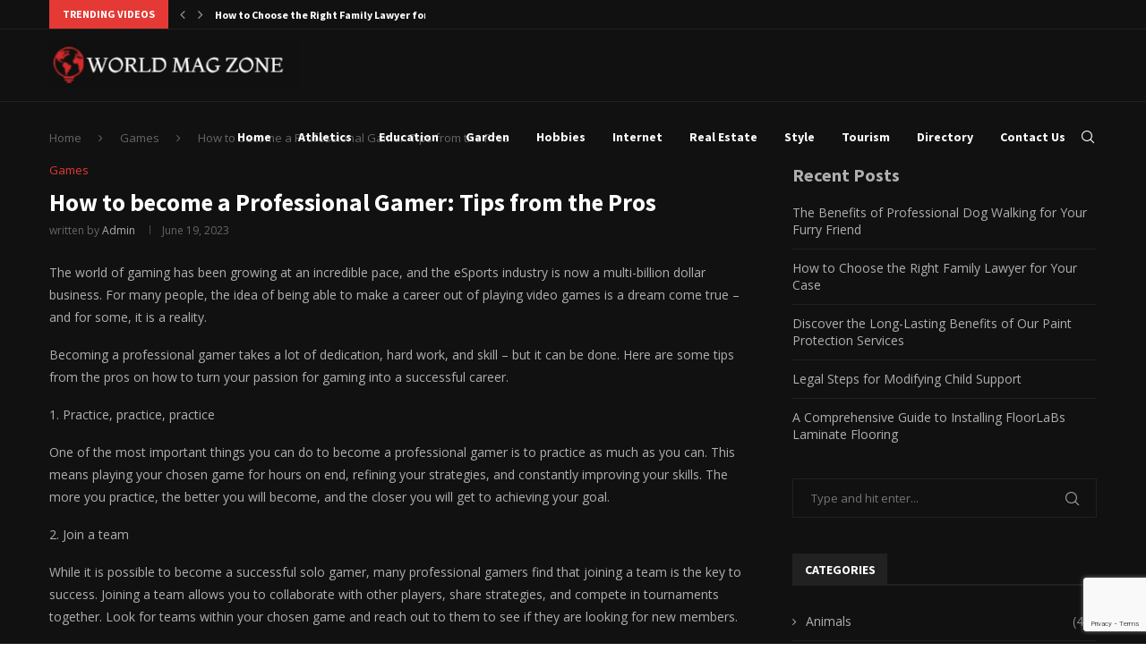

--- FILE ---
content_type: text/html; charset=utf-8
request_url: https://www.google.com/recaptcha/api2/anchor?ar=1&k=6LdxoLwmAAAAAJZBG6Vr_UwJTEFM4eazcqHFx3Dc&co=aHR0cHM6Ly93b3JsZG1hZ3pvbmUuY29tOjQ0Mw..&hl=en&v=N67nZn4AqZkNcbeMu4prBgzg&size=invisible&anchor-ms=20000&execute-ms=30000&cb=glt3rxlrz2iy
body_size: 48747
content:
<!DOCTYPE HTML><html dir="ltr" lang="en"><head><meta http-equiv="Content-Type" content="text/html; charset=UTF-8">
<meta http-equiv="X-UA-Compatible" content="IE=edge">
<title>reCAPTCHA</title>
<style type="text/css">
/* cyrillic-ext */
@font-face {
  font-family: 'Roboto';
  font-style: normal;
  font-weight: 400;
  font-stretch: 100%;
  src: url(//fonts.gstatic.com/s/roboto/v48/KFO7CnqEu92Fr1ME7kSn66aGLdTylUAMa3GUBHMdazTgWw.woff2) format('woff2');
  unicode-range: U+0460-052F, U+1C80-1C8A, U+20B4, U+2DE0-2DFF, U+A640-A69F, U+FE2E-FE2F;
}
/* cyrillic */
@font-face {
  font-family: 'Roboto';
  font-style: normal;
  font-weight: 400;
  font-stretch: 100%;
  src: url(//fonts.gstatic.com/s/roboto/v48/KFO7CnqEu92Fr1ME7kSn66aGLdTylUAMa3iUBHMdazTgWw.woff2) format('woff2');
  unicode-range: U+0301, U+0400-045F, U+0490-0491, U+04B0-04B1, U+2116;
}
/* greek-ext */
@font-face {
  font-family: 'Roboto';
  font-style: normal;
  font-weight: 400;
  font-stretch: 100%;
  src: url(//fonts.gstatic.com/s/roboto/v48/KFO7CnqEu92Fr1ME7kSn66aGLdTylUAMa3CUBHMdazTgWw.woff2) format('woff2');
  unicode-range: U+1F00-1FFF;
}
/* greek */
@font-face {
  font-family: 'Roboto';
  font-style: normal;
  font-weight: 400;
  font-stretch: 100%;
  src: url(//fonts.gstatic.com/s/roboto/v48/KFO7CnqEu92Fr1ME7kSn66aGLdTylUAMa3-UBHMdazTgWw.woff2) format('woff2');
  unicode-range: U+0370-0377, U+037A-037F, U+0384-038A, U+038C, U+038E-03A1, U+03A3-03FF;
}
/* math */
@font-face {
  font-family: 'Roboto';
  font-style: normal;
  font-weight: 400;
  font-stretch: 100%;
  src: url(//fonts.gstatic.com/s/roboto/v48/KFO7CnqEu92Fr1ME7kSn66aGLdTylUAMawCUBHMdazTgWw.woff2) format('woff2');
  unicode-range: U+0302-0303, U+0305, U+0307-0308, U+0310, U+0312, U+0315, U+031A, U+0326-0327, U+032C, U+032F-0330, U+0332-0333, U+0338, U+033A, U+0346, U+034D, U+0391-03A1, U+03A3-03A9, U+03B1-03C9, U+03D1, U+03D5-03D6, U+03F0-03F1, U+03F4-03F5, U+2016-2017, U+2034-2038, U+203C, U+2040, U+2043, U+2047, U+2050, U+2057, U+205F, U+2070-2071, U+2074-208E, U+2090-209C, U+20D0-20DC, U+20E1, U+20E5-20EF, U+2100-2112, U+2114-2115, U+2117-2121, U+2123-214F, U+2190, U+2192, U+2194-21AE, U+21B0-21E5, U+21F1-21F2, U+21F4-2211, U+2213-2214, U+2216-22FF, U+2308-230B, U+2310, U+2319, U+231C-2321, U+2336-237A, U+237C, U+2395, U+239B-23B7, U+23D0, U+23DC-23E1, U+2474-2475, U+25AF, U+25B3, U+25B7, U+25BD, U+25C1, U+25CA, U+25CC, U+25FB, U+266D-266F, U+27C0-27FF, U+2900-2AFF, U+2B0E-2B11, U+2B30-2B4C, U+2BFE, U+3030, U+FF5B, U+FF5D, U+1D400-1D7FF, U+1EE00-1EEFF;
}
/* symbols */
@font-face {
  font-family: 'Roboto';
  font-style: normal;
  font-weight: 400;
  font-stretch: 100%;
  src: url(//fonts.gstatic.com/s/roboto/v48/KFO7CnqEu92Fr1ME7kSn66aGLdTylUAMaxKUBHMdazTgWw.woff2) format('woff2');
  unicode-range: U+0001-000C, U+000E-001F, U+007F-009F, U+20DD-20E0, U+20E2-20E4, U+2150-218F, U+2190, U+2192, U+2194-2199, U+21AF, U+21E6-21F0, U+21F3, U+2218-2219, U+2299, U+22C4-22C6, U+2300-243F, U+2440-244A, U+2460-24FF, U+25A0-27BF, U+2800-28FF, U+2921-2922, U+2981, U+29BF, U+29EB, U+2B00-2BFF, U+4DC0-4DFF, U+FFF9-FFFB, U+10140-1018E, U+10190-1019C, U+101A0, U+101D0-101FD, U+102E0-102FB, U+10E60-10E7E, U+1D2C0-1D2D3, U+1D2E0-1D37F, U+1F000-1F0FF, U+1F100-1F1AD, U+1F1E6-1F1FF, U+1F30D-1F30F, U+1F315, U+1F31C, U+1F31E, U+1F320-1F32C, U+1F336, U+1F378, U+1F37D, U+1F382, U+1F393-1F39F, U+1F3A7-1F3A8, U+1F3AC-1F3AF, U+1F3C2, U+1F3C4-1F3C6, U+1F3CA-1F3CE, U+1F3D4-1F3E0, U+1F3ED, U+1F3F1-1F3F3, U+1F3F5-1F3F7, U+1F408, U+1F415, U+1F41F, U+1F426, U+1F43F, U+1F441-1F442, U+1F444, U+1F446-1F449, U+1F44C-1F44E, U+1F453, U+1F46A, U+1F47D, U+1F4A3, U+1F4B0, U+1F4B3, U+1F4B9, U+1F4BB, U+1F4BF, U+1F4C8-1F4CB, U+1F4D6, U+1F4DA, U+1F4DF, U+1F4E3-1F4E6, U+1F4EA-1F4ED, U+1F4F7, U+1F4F9-1F4FB, U+1F4FD-1F4FE, U+1F503, U+1F507-1F50B, U+1F50D, U+1F512-1F513, U+1F53E-1F54A, U+1F54F-1F5FA, U+1F610, U+1F650-1F67F, U+1F687, U+1F68D, U+1F691, U+1F694, U+1F698, U+1F6AD, U+1F6B2, U+1F6B9-1F6BA, U+1F6BC, U+1F6C6-1F6CF, U+1F6D3-1F6D7, U+1F6E0-1F6EA, U+1F6F0-1F6F3, U+1F6F7-1F6FC, U+1F700-1F7FF, U+1F800-1F80B, U+1F810-1F847, U+1F850-1F859, U+1F860-1F887, U+1F890-1F8AD, U+1F8B0-1F8BB, U+1F8C0-1F8C1, U+1F900-1F90B, U+1F93B, U+1F946, U+1F984, U+1F996, U+1F9E9, U+1FA00-1FA6F, U+1FA70-1FA7C, U+1FA80-1FA89, U+1FA8F-1FAC6, U+1FACE-1FADC, U+1FADF-1FAE9, U+1FAF0-1FAF8, U+1FB00-1FBFF;
}
/* vietnamese */
@font-face {
  font-family: 'Roboto';
  font-style: normal;
  font-weight: 400;
  font-stretch: 100%;
  src: url(//fonts.gstatic.com/s/roboto/v48/KFO7CnqEu92Fr1ME7kSn66aGLdTylUAMa3OUBHMdazTgWw.woff2) format('woff2');
  unicode-range: U+0102-0103, U+0110-0111, U+0128-0129, U+0168-0169, U+01A0-01A1, U+01AF-01B0, U+0300-0301, U+0303-0304, U+0308-0309, U+0323, U+0329, U+1EA0-1EF9, U+20AB;
}
/* latin-ext */
@font-face {
  font-family: 'Roboto';
  font-style: normal;
  font-weight: 400;
  font-stretch: 100%;
  src: url(//fonts.gstatic.com/s/roboto/v48/KFO7CnqEu92Fr1ME7kSn66aGLdTylUAMa3KUBHMdazTgWw.woff2) format('woff2');
  unicode-range: U+0100-02BA, U+02BD-02C5, U+02C7-02CC, U+02CE-02D7, U+02DD-02FF, U+0304, U+0308, U+0329, U+1D00-1DBF, U+1E00-1E9F, U+1EF2-1EFF, U+2020, U+20A0-20AB, U+20AD-20C0, U+2113, U+2C60-2C7F, U+A720-A7FF;
}
/* latin */
@font-face {
  font-family: 'Roboto';
  font-style: normal;
  font-weight: 400;
  font-stretch: 100%;
  src: url(//fonts.gstatic.com/s/roboto/v48/KFO7CnqEu92Fr1ME7kSn66aGLdTylUAMa3yUBHMdazQ.woff2) format('woff2');
  unicode-range: U+0000-00FF, U+0131, U+0152-0153, U+02BB-02BC, U+02C6, U+02DA, U+02DC, U+0304, U+0308, U+0329, U+2000-206F, U+20AC, U+2122, U+2191, U+2193, U+2212, U+2215, U+FEFF, U+FFFD;
}
/* cyrillic-ext */
@font-face {
  font-family: 'Roboto';
  font-style: normal;
  font-weight: 500;
  font-stretch: 100%;
  src: url(//fonts.gstatic.com/s/roboto/v48/KFO7CnqEu92Fr1ME7kSn66aGLdTylUAMa3GUBHMdazTgWw.woff2) format('woff2');
  unicode-range: U+0460-052F, U+1C80-1C8A, U+20B4, U+2DE0-2DFF, U+A640-A69F, U+FE2E-FE2F;
}
/* cyrillic */
@font-face {
  font-family: 'Roboto';
  font-style: normal;
  font-weight: 500;
  font-stretch: 100%;
  src: url(//fonts.gstatic.com/s/roboto/v48/KFO7CnqEu92Fr1ME7kSn66aGLdTylUAMa3iUBHMdazTgWw.woff2) format('woff2');
  unicode-range: U+0301, U+0400-045F, U+0490-0491, U+04B0-04B1, U+2116;
}
/* greek-ext */
@font-face {
  font-family: 'Roboto';
  font-style: normal;
  font-weight: 500;
  font-stretch: 100%;
  src: url(//fonts.gstatic.com/s/roboto/v48/KFO7CnqEu92Fr1ME7kSn66aGLdTylUAMa3CUBHMdazTgWw.woff2) format('woff2');
  unicode-range: U+1F00-1FFF;
}
/* greek */
@font-face {
  font-family: 'Roboto';
  font-style: normal;
  font-weight: 500;
  font-stretch: 100%;
  src: url(//fonts.gstatic.com/s/roboto/v48/KFO7CnqEu92Fr1ME7kSn66aGLdTylUAMa3-UBHMdazTgWw.woff2) format('woff2');
  unicode-range: U+0370-0377, U+037A-037F, U+0384-038A, U+038C, U+038E-03A1, U+03A3-03FF;
}
/* math */
@font-face {
  font-family: 'Roboto';
  font-style: normal;
  font-weight: 500;
  font-stretch: 100%;
  src: url(//fonts.gstatic.com/s/roboto/v48/KFO7CnqEu92Fr1ME7kSn66aGLdTylUAMawCUBHMdazTgWw.woff2) format('woff2');
  unicode-range: U+0302-0303, U+0305, U+0307-0308, U+0310, U+0312, U+0315, U+031A, U+0326-0327, U+032C, U+032F-0330, U+0332-0333, U+0338, U+033A, U+0346, U+034D, U+0391-03A1, U+03A3-03A9, U+03B1-03C9, U+03D1, U+03D5-03D6, U+03F0-03F1, U+03F4-03F5, U+2016-2017, U+2034-2038, U+203C, U+2040, U+2043, U+2047, U+2050, U+2057, U+205F, U+2070-2071, U+2074-208E, U+2090-209C, U+20D0-20DC, U+20E1, U+20E5-20EF, U+2100-2112, U+2114-2115, U+2117-2121, U+2123-214F, U+2190, U+2192, U+2194-21AE, U+21B0-21E5, U+21F1-21F2, U+21F4-2211, U+2213-2214, U+2216-22FF, U+2308-230B, U+2310, U+2319, U+231C-2321, U+2336-237A, U+237C, U+2395, U+239B-23B7, U+23D0, U+23DC-23E1, U+2474-2475, U+25AF, U+25B3, U+25B7, U+25BD, U+25C1, U+25CA, U+25CC, U+25FB, U+266D-266F, U+27C0-27FF, U+2900-2AFF, U+2B0E-2B11, U+2B30-2B4C, U+2BFE, U+3030, U+FF5B, U+FF5D, U+1D400-1D7FF, U+1EE00-1EEFF;
}
/* symbols */
@font-face {
  font-family: 'Roboto';
  font-style: normal;
  font-weight: 500;
  font-stretch: 100%;
  src: url(//fonts.gstatic.com/s/roboto/v48/KFO7CnqEu92Fr1ME7kSn66aGLdTylUAMaxKUBHMdazTgWw.woff2) format('woff2');
  unicode-range: U+0001-000C, U+000E-001F, U+007F-009F, U+20DD-20E0, U+20E2-20E4, U+2150-218F, U+2190, U+2192, U+2194-2199, U+21AF, U+21E6-21F0, U+21F3, U+2218-2219, U+2299, U+22C4-22C6, U+2300-243F, U+2440-244A, U+2460-24FF, U+25A0-27BF, U+2800-28FF, U+2921-2922, U+2981, U+29BF, U+29EB, U+2B00-2BFF, U+4DC0-4DFF, U+FFF9-FFFB, U+10140-1018E, U+10190-1019C, U+101A0, U+101D0-101FD, U+102E0-102FB, U+10E60-10E7E, U+1D2C0-1D2D3, U+1D2E0-1D37F, U+1F000-1F0FF, U+1F100-1F1AD, U+1F1E6-1F1FF, U+1F30D-1F30F, U+1F315, U+1F31C, U+1F31E, U+1F320-1F32C, U+1F336, U+1F378, U+1F37D, U+1F382, U+1F393-1F39F, U+1F3A7-1F3A8, U+1F3AC-1F3AF, U+1F3C2, U+1F3C4-1F3C6, U+1F3CA-1F3CE, U+1F3D4-1F3E0, U+1F3ED, U+1F3F1-1F3F3, U+1F3F5-1F3F7, U+1F408, U+1F415, U+1F41F, U+1F426, U+1F43F, U+1F441-1F442, U+1F444, U+1F446-1F449, U+1F44C-1F44E, U+1F453, U+1F46A, U+1F47D, U+1F4A3, U+1F4B0, U+1F4B3, U+1F4B9, U+1F4BB, U+1F4BF, U+1F4C8-1F4CB, U+1F4D6, U+1F4DA, U+1F4DF, U+1F4E3-1F4E6, U+1F4EA-1F4ED, U+1F4F7, U+1F4F9-1F4FB, U+1F4FD-1F4FE, U+1F503, U+1F507-1F50B, U+1F50D, U+1F512-1F513, U+1F53E-1F54A, U+1F54F-1F5FA, U+1F610, U+1F650-1F67F, U+1F687, U+1F68D, U+1F691, U+1F694, U+1F698, U+1F6AD, U+1F6B2, U+1F6B9-1F6BA, U+1F6BC, U+1F6C6-1F6CF, U+1F6D3-1F6D7, U+1F6E0-1F6EA, U+1F6F0-1F6F3, U+1F6F7-1F6FC, U+1F700-1F7FF, U+1F800-1F80B, U+1F810-1F847, U+1F850-1F859, U+1F860-1F887, U+1F890-1F8AD, U+1F8B0-1F8BB, U+1F8C0-1F8C1, U+1F900-1F90B, U+1F93B, U+1F946, U+1F984, U+1F996, U+1F9E9, U+1FA00-1FA6F, U+1FA70-1FA7C, U+1FA80-1FA89, U+1FA8F-1FAC6, U+1FACE-1FADC, U+1FADF-1FAE9, U+1FAF0-1FAF8, U+1FB00-1FBFF;
}
/* vietnamese */
@font-face {
  font-family: 'Roboto';
  font-style: normal;
  font-weight: 500;
  font-stretch: 100%;
  src: url(//fonts.gstatic.com/s/roboto/v48/KFO7CnqEu92Fr1ME7kSn66aGLdTylUAMa3OUBHMdazTgWw.woff2) format('woff2');
  unicode-range: U+0102-0103, U+0110-0111, U+0128-0129, U+0168-0169, U+01A0-01A1, U+01AF-01B0, U+0300-0301, U+0303-0304, U+0308-0309, U+0323, U+0329, U+1EA0-1EF9, U+20AB;
}
/* latin-ext */
@font-face {
  font-family: 'Roboto';
  font-style: normal;
  font-weight: 500;
  font-stretch: 100%;
  src: url(//fonts.gstatic.com/s/roboto/v48/KFO7CnqEu92Fr1ME7kSn66aGLdTylUAMa3KUBHMdazTgWw.woff2) format('woff2');
  unicode-range: U+0100-02BA, U+02BD-02C5, U+02C7-02CC, U+02CE-02D7, U+02DD-02FF, U+0304, U+0308, U+0329, U+1D00-1DBF, U+1E00-1E9F, U+1EF2-1EFF, U+2020, U+20A0-20AB, U+20AD-20C0, U+2113, U+2C60-2C7F, U+A720-A7FF;
}
/* latin */
@font-face {
  font-family: 'Roboto';
  font-style: normal;
  font-weight: 500;
  font-stretch: 100%;
  src: url(//fonts.gstatic.com/s/roboto/v48/KFO7CnqEu92Fr1ME7kSn66aGLdTylUAMa3yUBHMdazQ.woff2) format('woff2');
  unicode-range: U+0000-00FF, U+0131, U+0152-0153, U+02BB-02BC, U+02C6, U+02DA, U+02DC, U+0304, U+0308, U+0329, U+2000-206F, U+20AC, U+2122, U+2191, U+2193, U+2212, U+2215, U+FEFF, U+FFFD;
}
/* cyrillic-ext */
@font-face {
  font-family: 'Roboto';
  font-style: normal;
  font-weight: 900;
  font-stretch: 100%;
  src: url(//fonts.gstatic.com/s/roboto/v48/KFO7CnqEu92Fr1ME7kSn66aGLdTylUAMa3GUBHMdazTgWw.woff2) format('woff2');
  unicode-range: U+0460-052F, U+1C80-1C8A, U+20B4, U+2DE0-2DFF, U+A640-A69F, U+FE2E-FE2F;
}
/* cyrillic */
@font-face {
  font-family: 'Roboto';
  font-style: normal;
  font-weight: 900;
  font-stretch: 100%;
  src: url(//fonts.gstatic.com/s/roboto/v48/KFO7CnqEu92Fr1ME7kSn66aGLdTylUAMa3iUBHMdazTgWw.woff2) format('woff2');
  unicode-range: U+0301, U+0400-045F, U+0490-0491, U+04B0-04B1, U+2116;
}
/* greek-ext */
@font-face {
  font-family: 'Roboto';
  font-style: normal;
  font-weight: 900;
  font-stretch: 100%;
  src: url(//fonts.gstatic.com/s/roboto/v48/KFO7CnqEu92Fr1ME7kSn66aGLdTylUAMa3CUBHMdazTgWw.woff2) format('woff2');
  unicode-range: U+1F00-1FFF;
}
/* greek */
@font-face {
  font-family: 'Roboto';
  font-style: normal;
  font-weight: 900;
  font-stretch: 100%;
  src: url(//fonts.gstatic.com/s/roboto/v48/KFO7CnqEu92Fr1ME7kSn66aGLdTylUAMa3-UBHMdazTgWw.woff2) format('woff2');
  unicode-range: U+0370-0377, U+037A-037F, U+0384-038A, U+038C, U+038E-03A1, U+03A3-03FF;
}
/* math */
@font-face {
  font-family: 'Roboto';
  font-style: normal;
  font-weight: 900;
  font-stretch: 100%;
  src: url(//fonts.gstatic.com/s/roboto/v48/KFO7CnqEu92Fr1ME7kSn66aGLdTylUAMawCUBHMdazTgWw.woff2) format('woff2');
  unicode-range: U+0302-0303, U+0305, U+0307-0308, U+0310, U+0312, U+0315, U+031A, U+0326-0327, U+032C, U+032F-0330, U+0332-0333, U+0338, U+033A, U+0346, U+034D, U+0391-03A1, U+03A3-03A9, U+03B1-03C9, U+03D1, U+03D5-03D6, U+03F0-03F1, U+03F4-03F5, U+2016-2017, U+2034-2038, U+203C, U+2040, U+2043, U+2047, U+2050, U+2057, U+205F, U+2070-2071, U+2074-208E, U+2090-209C, U+20D0-20DC, U+20E1, U+20E5-20EF, U+2100-2112, U+2114-2115, U+2117-2121, U+2123-214F, U+2190, U+2192, U+2194-21AE, U+21B0-21E5, U+21F1-21F2, U+21F4-2211, U+2213-2214, U+2216-22FF, U+2308-230B, U+2310, U+2319, U+231C-2321, U+2336-237A, U+237C, U+2395, U+239B-23B7, U+23D0, U+23DC-23E1, U+2474-2475, U+25AF, U+25B3, U+25B7, U+25BD, U+25C1, U+25CA, U+25CC, U+25FB, U+266D-266F, U+27C0-27FF, U+2900-2AFF, U+2B0E-2B11, U+2B30-2B4C, U+2BFE, U+3030, U+FF5B, U+FF5D, U+1D400-1D7FF, U+1EE00-1EEFF;
}
/* symbols */
@font-face {
  font-family: 'Roboto';
  font-style: normal;
  font-weight: 900;
  font-stretch: 100%;
  src: url(//fonts.gstatic.com/s/roboto/v48/KFO7CnqEu92Fr1ME7kSn66aGLdTylUAMaxKUBHMdazTgWw.woff2) format('woff2');
  unicode-range: U+0001-000C, U+000E-001F, U+007F-009F, U+20DD-20E0, U+20E2-20E4, U+2150-218F, U+2190, U+2192, U+2194-2199, U+21AF, U+21E6-21F0, U+21F3, U+2218-2219, U+2299, U+22C4-22C6, U+2300-243F, U+2440-244A, U+2460-24FF, U+25A0-27BF, U+2800-28FF, U+2921-2922, U+2981, U+29BF, U+29EB, U+2B00-2BFF, U+4DC0-4DFF, U+FFF9-FFFB, U+10140-1018E, U+10190-1019C, U+101A0, U+101D0-101FD, U+102E0-102FB, U+10E60-10E7E, U+1D2C0-1D2D3, U+1D2E0-1D37F, U+1F000-1F0FF, U+1F100-1F1AD, U+1F1E6-1F1FF, U+1F30D-1F30F, U+1F315, U+1F31C, U+1F31E, U+1F320-1F32C, U+1F336, U+1F378, U+1F37D, U+1F382, U+1F393-1F39F, U+1F3A7-1F3A8, U+1F3AC-1F3AF, U+1F3C2, U+1F3C4-1F3C6, U+1F3CA-1F3CE, U+1F3D4-1F3E0, U+1F3ED, U+1F3F1-1F3F3, U+1F3F5-1F3F7, U+1F408, U+1F415, U+1F41F, U+1F426, U+1F43F, U+1F441-1F442, U+1F444, U+1F446-1F449, U+1F44C-1F44E, U+1F453, U+1F46A, U+1F47D, U+1F4A3, U+1F4B0, U+1F4B3, U+1F4B9, U+1F4BB, U+1F4BF, U+1F4C8-1F4CB, U+1F4D6, U+1F4DA, U+1F4DF, U+1F4E3-1F4E6, U+1F4EA-1F4ED, U+1F4F7, U+1F4F9-1F4FB, U+1F4FD-1F4FE, U+1F503, U+1F507-1F50B, U+1F50D, U+1F512-1F513, U+1F53E-1F54A, U+1F54F-1F5FA, U+1F610, U+1F650-1F67F, U+1F687, U+1F68D, U+1F691, U+1F694, U+1F698, U+1F6AD, U+1F6B2, U+1F6B9-1F6BA, U+1F6BC, U+1F6C6-1F6CF, U+1F6D3-1F6D7, U+1F6E0-1F6EA, U+1F6F0-1F6F3, U+1F6F7-1F6FC, U+1F700-1F7FF, U+1F800-1F80B, U+1F810-1F847, U+1F850-1F859, U+1F860-1F887, U+1F890-1F8AD, U+1F8B0-1F8BB, U+1F8C0-1F8C1, U+1F900-1F90B, U+1F93B, U+1F946, U+1F984, U+1F996, U+1F9E9, U+1FA00-1FA6F, U+1FA70-1FA7C, U+1FA80-1FA89, U+1FA8F-1FAC6, U+1FACE-1FADC, U+1FADF-1FAE9, U+1FAF0-1FAF8, U+1FB00-1FBFF;
}
/* vietnamese */
@font-face {
  font-family: 'Roboto';
  font-style: normal;
  font-weight: 900;
  font-stretch: 100%;
  src: url(//fonts.gstatic.com/s/roboto/v48/KFO7CnqEu92Fr1ME7kSn66aGLdTylUAMa3OUBHMdazTgWw.woff2) format('woff2');
  unicode-range: U+0102-0103, U+0110-0111, U+0128-0129, U+0168-0169, U+01A0-01A1, U+01AF-01B0, U+0300-0301, U+0303-0304, U+0308-0309, U+0323, U+0329, U+1EA0-1EF9, U+20AB;
}
/* latin-ext */
@font-face {
  font-family: 'Roboto';
  font-style: normal;
  font-weight: 900;
  font-stretch: 100%;
  src: url(//fonts.gstatic.com/s/roboto/v48/KFO7CnqEu92Fr1ME7kSn66aGLdTylUAMa3KUBHMdazTgWw.woff2) format('woff2');
  unicode-range: U+0100-02BA, U+02BD-02C5, U+02C7-02CC, U+02CE-02D7, U+02DD-02FF, U+0304, U+0308, U+0329, U+1D00-1DBF, U+1E00-1E9F, U+1EF2-1EFF, U+2020, U+20A0-20AB, U+20AD-20C0, U+2113, U+2C60-2C7F, U+A720-A7FF;
}
/* latin */
@font-face {
  font-family: 'Roboto';
  font-style: normal;
  font-weight: 900;
  font-stretch: 100%;
  src: url(//fonts.gstatic.com/s/roboto/v48/KFO7CnqEu92Fr1ME7kSn66aGLdTylUAMa3yUBHMdazQ.woff2) format('woff2');
  unicode-range: U+0000-00FF, U+0131, U+0152-0153, U+02BB-02BC, U+02C6, U+02DA, U+02DC, U+0304, U+0308, U+0329, U+2000-206F, U+20AC, U+2122, U+2191, U+2193, U+2212, U+2215, U+FEFF, U+FFFD;
}

</style>
<link rel="stylesheet" type="text/css" href="https://www.gstatic.com/recaptcha/releases/N67nZn4AqZkNcbeMu4prBgzg/styles__ltr.css">
<script nonce="ragjtIXQS_MEQBjUt2GIfg" type="text/javascript">window['__recaptcha_api'] = 'https://www.google.com/recaptcha/api2/';</script>
<script type="text/javascript" src="https://www.gstatic.com/recaptcha/releases/N67nZn4AqZkNcbeMu4prBgzg/recaptcha__en.js" nonce="ragjtIXQS_MEQBjUt2GIfg">
      
    </script></head>
<body><div id="rc-anchor-alert" class="rc-anchor-alert"></div>
<input type="hidden" id="recaptcha-token" value="[base64]">
<script type="text/javascript" nonce="ragjtIXQS_MEQBjUt2GIfg">
      recaptcha.anchor.Main.init("[\x22ainput\x22,[\x22bgdata\x22,\x22\x22,\[base64]/[base64]/[base64]/ZyhXLGgpOnEoW04sMjEsbF0sVywwKSxoKSxmYWxzZSxmYWxzZSl9Y2F0Y2goayl7RygzNTgsVyk/[base64]/[base64]/[base64]/[base64]/[base64]/[base64]/[base64]/bmV3IEJbT10oRFswXSk6dz09Mj9uZXcgQltPXShEWzBdLERbMV0pOnc9PTM/bmV3IEJbT10oRFswXSxEWzFdLERbMl0pOnc9PTQ/[base64]/[base64]/[base64]/[base64]/[base64]\\u003d\x22,\[base64]\x22,\x22w79lwoZKGlHCscOKw6zDm8OFwqIBTTnDkxkmBcOgZ8Onw4sDwo7CvsOFO8Ojw5nDtXbDnC3CvEbCnnLDsMKCBXnDnRpRBGTClsOKwqDDo8K1wp7CpMODworDkglZaBNlwpXDvzdEV3osKkU5VsOswrLChRIKwqvDjzlDwoRXRcK5AMO7wpHCq8OnVj/Di8KjAX8awonDmcO3Tz0Vw7t6bcO6wpnDs8O3wrc5w5dlw4/[base64]/[base64]/[base64]/[base64]/CjXJYwrTDuQ/Ck0DDjAwswrTCksOewqnCnHZgdsOqw4QJFS4qwqlyw4oLL8Omw6cZwpxVPWgvwp9EUsKow67DqsOrw4AUBMO/w5nDqsO6wpANHyHCncO/UMOAd2/Dt38wwp/DgwnCiyBkwr7CoMK0McKrJQ3CicK3wrtAN8OYwr7DiCE/wp8sC8O/[base64]/NsKTCg9MMVjDrV/CnCAgw6DDjsKXwohBVBvCpmtcD8Kyw4vCsTLDvX/[base64]/P8Onw4orwqPCpjbCs8KHw7XCusOzwrNWw47Dr8KSTxd8w4DCqcKlw7oKUcOMeS81w5QHR07DtsOgw6VxdsO+fA9Bw5nCiFdaUkZWJcO3wpXDgVVkw6MHQMKfC8OTwqjDrnLCpxXCnMOMdMOlYibCkcKMwp/CnA0SwoZbw4MPCMKDwr8GeDzClWt/[base64]/DlTFCwpnCghl6Pzduwqd3QkUcwoDCsGXDnMKkHsOxdsOzUsOIwqfCscKbe8O9woTCn8OVN8O3w4nCg8OYfDrCkiDDv3HDmB9JdhMCwq3DkDTCtsOnw7PCrsOhwpBqacORwp9rSgVuwrZ1wodpwprDn0Y6wpnCiQspM8O/w5TCjsKVb3XDjsOQBsO8LsKbGRYgYk3CrcOoVsKdw5kDw6XCiyYVwqovw4vDh8KdSFBPajJawozDswfCmnzCsVLDmsORHcK/wrHDtS/[base64]/wobCoMODOsKqw6ttT8ORcsOHTHc2H2PDqiJlwr43wpDDkcKGKsOhW8KOV3guJQPCq39ewpvDuFDCr3sdUlgXw496RMOgw692dT3CocOST8KVVMOpEsKPaVRaJinCv0TDq8OkfMK/[base64]/w5sLElQJwqbCu8KfGwnDvMOyw7jCrMKow4QxMcKKOH0oIB9/DcOEb8KyaMORQQ7CqgrDhsOpw4xHWw3DjcOFwpHDnwBFW8OhwrtXwqhlw4kHwqTCt1tTYwvDu2LDlsOsQcOXwqxwwoDDhsO1wonDn8OLUXprWC/DtHc+wp/Djyo/K8OZMcKtwq/Dv8O3wrnCncKxwoMvZ8OBwpnCocOWdsKlw4QIWsKWw4rCicO2fsK7EC/[base64]/CrsOEwrnDihLCp1PCsMKowqFqw6csw4gUw7kAwobDgD00F8KXMsOjw7rCmg91w7ljwrk9KsO5wpjCux7Cu8KbPsOTfMKgwpvDvxPDhBdMw5bCtMOPw5wdwoV0w7bCisO9UgbDjmlKGnLCmB7CrCzCrx9mJBLCtsKtMB59w5fCt23Dv8KMJ8KfTzApXMOCQMKNwo/CvnLCk8KVKsO0w7HCjcKXw4pgBmDCqsOtw51Iw4fDocO7IcKZb8K6wrbDicK2wrEKZsOIS8OBTMOIwogqw4dgahZ6RhvChcO+VX/DmMKrw5lGw6/[base64]/Dr8OvwpxcdVkaw710ecKxdDshwqYRDMKLwqPCuSZPN8KdWcKeaMKjCMOWEzTDnnbDoMKBV8KpBGBCw751fSjDv8Knw60AaMOHb8KRw7jDnV7Coz/DuVlyNsKLZ8OTwrnDvSPCgQJNLBXDkR0mw7hLw5xJw5PChDTDscOoKQHDtsOQwpZoAsK/[base64]/[base64]/DscORBhgqTmYPw73CkAnChx7ClMOEw5PDuDBRw5tywoEELMOswpfDm3x4w6MNBmU6w4IpNMOZBRHDuiYmw7Ecw4/[base64]/DsmVFETQcQVwbwrtlLWNWUS3CoMOqw7nCi0DDqWLCihLDk2AqJ15qZ8Ogwq/DqHpseMOOw5lXw7/DsMO+w5NAwqNbLcOSXsKtHCjCrsKrw6ldAcKxw7VcwrLCgC7DrsOWBzjCk1o0QQrCp8O4QMKKw5wNw7bDt8Ocwp7CncOzQMO3wppwwq3Cox3ChcKQwr7Dt8Kawq5lwqVcenVIwrcld8K2FsO4wocOw5HCpcOfw6U4A2nCvcO/w6PCkS3Dh8KNMsOTw5DDrcO+w43Dm8Kww7jDgzUABUwyHcO5SwPDjBXCvWogd1gBcsOdw6bDkMKlIsKBw7gsPsKmPMK/[base64]/Cn8KhNcKjw6tIw75+fRkYcnDDjx8wCMOGWDPDlMOrOsKdE3g5McOfJMKZwprDpBnDsMK3wog3wpUYfnpXwrDCizYJV8Owwp4Zwo/[base64]/CjcKvw6bDpkbCgcK6G0XCpsOpK8K2wocjNcOUZsOpw4MBw68gHx7DhQ7Dhn8idMKqIkrDmwrDq3FZfRRswr4IwpdWw4AKw6XDlDbDj8K9wr9QZ8KFHGrCsCMxw73DpsOUVkRFT8OxRMKafGrCqcKNDjwyw49hA8OfdsKUZkVRPMOnw47Dr1JwwrQHwqvCjX3CnU/ChSdXP3PCocOKw6LCgsK9U2jCnMOaZAo9PX0+w5XCjsO0QMKvKgHCicOFBgVlRiBDw4kobcKSwrDDgsOZwqNFYcOiMkA9wozCnQ9Ic8KrwoDCq3sAcxxMw7TDrsOeBcO2w5LDolcnIcKnGWHCqQ7Dp3Mmw5B3TMOUB8Oew5/CkgHDs0YfPcOXwqBeb8Ogw4bCq8K5wohcBmQgwqXCqMOwQAAoSTvCvBcBbcO1fsKiOFFxw6bDuA/[base64]/DmcOWwrnDlsKPwohXwpRow5EMLMOPwpZwwrXDtcKNw4Mlw4zCuMKZUMOAccOjC8OPNDcWwr0pw7p3EcO0wqkBXg3DpcK7HsOJOlXCq8Oiw4nDqy/CssKxw6FJwpUgwr8jw5nCvnYkI8KpU2pyGMK1w4p6AB4awpzCgjHChhVTw7DDuHPDqXTCmldZwrgRw6bDpWt3DXzClEfCncKsw61Pw5l0AcKaw6DDhHHDkcOAwoNXw7vDpsOJw5fCnAzDnsKow7EabMOwYC3CvMO5w4x6bEZ4w4UBRsOqwoDComXDsMOTw4LCli/CusO6LnfDrnPCvDjCtAxnIcKZfsK6a8KLScOFw5NqVMOoUEF/wo9ZPcKAw6nDtxcdQ2J+eXk7w4rDp8KRw4o/cMO1ECgQSzBVUMKSJV19Ah9LGjlOwos0WMOGw6oswqzCkMOTwqQhOyNOZcKFw4dnw7jDrsOrR8KhcsO7w5/DlcKSIVVew4TCksKkHsK3X8KPwpjCgcO4w6RqbHg6IcO+ZEgtFVxww73CrMK2K0BHECQUGsKFw4tFw59hw5gVwq0Bw7fCkWYLEMOHw4pSXcOzwr/Dggxxw6PDsWzCvcKiWUHCrsOIWjYSw4Qgw4k4w6R/W8KVUcOkJHnChcOjDMKMfRMARMONwpYww499HcK/bFBuw4bCoXwoXMKqHVvDi3zDgcKhw7bCmX1eP8OGNcKfezrDi8OBGx7Ck8O9X1LCo8Kbal3DqMKnNRzClQfDgw/CvBTDiG/Dvz8ywrLCrMOKY8KEw5AXwqJYwp7Cp8KvF0JULyV0wp3DjsOdw40DwojDp2HCogAnLBzChMKRdBnDosKZBkLDq8OFXm3DnHDDlsOqDmfCtR/DrMKhwqFJb8KSIHJ8w4Fhwr7Cr8KRw7xDKwNnw7/DgcKMCcOJwpbDm8OYw4h7wq47IgdNABjCncK8fULCnMO/wqLClTnCuTHCqsOxJcKRw7wFwrLCiyYoGiQIw5rClSXDvsKpw4XCoGIvwrc7w70fdMOJwonDvMO8DsK8wogjw4R9w5BTYkliGgLCo0/Dk2LDscOjWsKNODBOw5BiNsOxXxBZwrDCp8KaGzHCk8KKRHhBRMK0bcO0DErDhF8ew6lFEkjClBwKBDfCkMKIMcKGw7HDvm1zw4Iaw6dPwqbDux9Yw5jDvMOTw5ZHwqzDlcKbw4k5XsONwrzDm2FEPsKabcK4JCECwqVXcBXDhMK0TMKPw6FRRcKDQ1/DpRHCsMK0wqXCmMKlwrVbB8Kud8KLw57DscK7w79nwoDDlgrChMO/woQOZzR9NxANw5TCsMKGd8Ozf8KuIBfCsizCt8OWw6UIwpUfBMO8TAxQw6nCksO0RXdDKnnCi8KND1zDmFZWaMO9GcKLdAQ7wqHDosOPwqvDrA4BWcObw6rCrMKNw70iw5hrw4dfwq/Dg8OodMOEIcOzw502wpwULcKJK3QMw47CsyE0w73CrnY/w6HDkkrDmk9Pw7jDqsOBw54KByrCp8OtwqUPasOfW8K+wpMUf8OsGnAPTnfDn8K/VcO0EMOXG1B7ScOjbcK4UkpOCgHDksOuw5RcSMOiancOH3BXw7LCtMOxckTDnA/DmynDhQPClsKrwow4D8O5wpnCiRrCo8OoCSjDgUw8fAJUVMKKNsKmfBTDhi4cw5szCyfCocKCworDkMOielwfw4nCrmV0YRHCosK0wpzCocOpw6rDpsKpwqfDh8OWwptMTjXCncKKKVUKFsO8w6Irw4/[base64]/DrAfCslI+IsKCwpF2DMOmwpt6wrzDphXDgmMbwqTCgsKzw4rCssOfUsOUwrbDnMKXwo5eWcKuXm58wpTCv8OqwrHCjU0sByV8B8KWPmzCr8OcXj3DucKzw6nDmsKWw5bCqcOXY8Osw73DmMOKZcK0eMKswoAAAHXChmdTRMKqw6fDgsKsBcKZXcO+w5JjU0/Ch0vDviNHfRQqXzVTLGEKwok7wqETwofCoMOpMsKFw6zDpANfGXV4VcKfSH/[base64]/CrcK2w7cEKMKfwrXCvh3ChA/DtHUCw75WSVISw4BrwrUCw5kvScK/ayTDlMOAVAnCknLCtQHDtcOnYQ4Iw5PDgsOmbTzDuMKiTMKMwrwUe8Oow60odnB+VxQJwrbCv8ODUcKMw4TDtsO2WMOpw61yLcO1FFDCszzDuEXCmMONwonClhQKw5ZcF8KcKcKrF8KALsOiei7DqcO7wqMWCR7Dgiliw4/Cjgo5w5VcYV9ow5A3wp9ow5XCh8KeRMKXVCwrwqQ5UsKKw5rCm8OtRUPCsX86w6Q7w6bDs8ONQ3rDj8O7LQTDhMKLw6HDssO/w5HCm8K7fsOyNGHDrcKbI8Ktwq4DGwTCjMO/[base64]/Z8O1YXHDswbCvynDq8OAw6XCrsOWwqDDrScvwr/Dn8K1OMKUw6UKAMKgfsKkwr5CX8Kpwo9cVcK6w6PCqxsCCTLCj8OKNz52w61Mw7nCpsK+P8KPwqN2w6jCj8OyIlUjE8KyK8Okwo/Ct2fCqsKowrXCp8OtEMOdwp/DhsKdEDTCv8KUUMOJwpUtLhUKEMOMwo9dK8ORw5fDpBPDicKSZxXDmnTDgMKzD8Kjw77DpcKDw4oCw6FBw7Imw7oqwoTDo30Mw67DiMO1MH53w6gAwoNqw6Muw5UfI8KFwrvCowYPAMKDBsO5w47DgcK/[base64]/CgH/DqBt9Ii9+N8ORw6PDl8OlJ8KUZcOvasO1bTtGfhRxX8K4wqZscRvDq8KnwoPDqVANw5LCgWZgEcKkRgzDlsKow47DsMK/VAB6McKrcnzCrwY1w5rCl8K7KsOJw5rDoAXCuArDkE3DkhzCl8OEw6DDt8KOw74twrzDqx/Dk8K1DjZZw4UswrfCp8Okwo/Cj8OxwqFGwrvCqsO8Jk3Cs0HCklN4F8OKU8OcFU5THy/CjHAXw7kpwqzDlUQuwpU3wpFCOgrDrMKNwofDgsKKb8OmEMOYUgTDq1zCsk3CvcKTCEDCgMKEMxMew5/Cm0bClMKnwr/ChjDCqgwJwqh4YMOfc0sRw5g1N3vDksKJw5lPw6prcgPDv3xMwrI2w4XDsWfDgMO1w54IJUPDsRbDu8O/F8KZwqUrw4I1CsKww4jCgGDCvjzDlsOWe8OIUXXDnUQvIcOTPx0iw4LCuMOdbxnDv8K+w6NCXgLDp8Ksw6LDp8OFw59ONkfCjQfCqsKAEBgfPsOzHMKSw4rChcKuMgskwpkXw67Dm8KRfcKbAcK/wpZ/[base64]/clTCtMK5VMOKwp/DjH7DksOSw4jCthViw6oQw6bCgsOAwpHCqE17IizDmnbDvsKvOMKsFRAHEBovbMKewqJ5woLCl1Qhw4lpwpptdmh6w6YjFwnDgWTDgxk+wq93w7LCtsKWVsK9DR07wrfCtcOQBTsnw7smw5spJTLCr8KGw4IcUcKkwp/DrDYDLsOFwp7Dk3N/wpo8FcOtVlrCtlLCoMKRw4NVw5DDscKBwqXCmcOha07DksONwoYLO8Kaw4XDs2dzw4IzFBkKwr51w5vDu8OvTQE5w6Buw5vDn8K0IMKYw45Sw7s7D8K/wrgkwobDgBMBPSJgwrUBw7XDgMKPwoXDqmVbwqtXw6DCu1DDnsOiw4E7TMOpTjDCmEdUQmHDj8O+GMKDw7dXZDHCgzsEdcOqwq3CpMOaw7HDt8KfwqfCvsOgMBXCv8KIUMKZwqbCkyhgDMOdwprCksKEwrjCoGvCksOwDgIBe8OLDcKkDRM3OsK/L0XCrMO4PDBCwrgyRmMlwpjCpcOkwp3Dn8KZBWxxwqQBw6sNw5LDpXIfwoY/w6TChsOZQMO0w5rClgTDhMKjOwVVY8KZw7zDmlgQYgnDolPDixNCwqvDksK+TjLDtEU7FMOUw73DqVPDmMKBwoJ9wpIYMx8TeHZYwojCkMKCwqFAH2nDgB7DkMKxw6fDkijCqsOsCAjDtMKaf8KucMKxwp/ChwvCnsKXw4DDrj/[base64]/DlcO0wpjCgB3Cj8OfEiV+wrxkfg8Vw4zDpxEEw4BDw5IYUsKkcFlkwqVVN8O/[base64]/PhrDmsOgWxsWwoxjfEfDqMK9w7fDlMOZwogDc8KmM3kkw6YUwpQww5nDj2okMMO6wo/DvcOEw7vCl8K/w5bDsQ04w77CjMOTw5p3F8KxwrVRw7nDlFfCocK8wrTCinEew6FjwpjDoT7CjMKCw7t/J8Otw6DCpcKnL1rCkAxnwqzCtkF4cMOawpwuG3TCkcKicFjCmMOAVsKvJ8OAP8KwB3bDvMOWwp7CgsOpw5TDoRAew6hMw7USwpcVUcOzwrEHBDrCgsKfWj7ChhUyel42SFfDt8KEw6zDpcOJwp/CnQnDuRlaYhTCgmhdK8K5w7jDkcOrwrDDscOTF8OQTHXCg8K1w7oUw4N8DcO+dsO+T8K+wr9eABdqYMKAWsOlwrDClHBrA3XDucOLNRpxUsKOfMOaLCF8EMK/wo5ow4FJFnjCqGomwrrDoT9bfzEawrfDlcK5wrErCVTDosOlwqclWxBZw7pVw5h/P8KJSQfCt8Oswq/CpCogEMOSwoU2wqwAUsOVD8KEwqlANksFAMKewrvCribCrCg4woFyw7rCucKQw5xnWA3CkHhzw6omwojDq8O2TnBswqvCo3VHHz8MwoTDosKaRMKRw5HDjcOQw67DqcKBwqhwwrlDYlxKD8Oxw7jDtBMTwpzDrMOQa8OEw7TDhcKPw5HDnMOqwrDCtMKyw77CpEvDlE/Ci8OPwpplY8KtwoE7CyXDtgxHZQrDhMOaD8KfVsOwwqHDgQkaJcK5EnjCisKrXMOlw7Jawq1kw7ZbFMK0w5tZf8OGDTN3wo8Ow5nDhyTCmB0WFSTCoV/[base64]/Cq8O/wp9kwqJzwrQCwqzCmS3CusOVfi3DmXcVAgHDh8OzwqvCicKYdU50w5vDt8ORwqJhw5RBw4VYPAnDoUvDlsORw6bDrsKQw7wlw6rDgE3CvCEYw6PCsMKyChxIw5hFw4jCqmMFfsO2XcO7d8KTQMO1w6XDgn7DtcOlw7/DsFswCsKhJ8OMAGzDkw8rZsKQZsKMwrvDjnUjeynDq8KRwqfDm8KIwqIaICDDrlPCmXkjB1IhwqRvGcOpwrTDmsOkwrLCosOdwobCkcKBO8ONw6QMaMO+Owc6WF/[base64]/CjsOIWMKCwrXCoWwPfcKMHEHCqUrCjRQkw61jw6zCowfDk1DDrXbCr0xZYsKzKcKtDcOJd1/DjcOZwplCw6TDk8Oxw5XCmsOMwo7Dk8O7wpTCo8OBw6QVMmNpWy7ChcKuFThGwp8jw7Mkw4zCtDnCncOJKFfCrgrCpXPCnn1naDDDkQJMVDoZwpk+w709cx7DhcOBw57Di8OCGjlzw4hiGsKvw6cSwp97dsKhw4TCghE7w4USw7TDvCxIw4t/wqrDtgHDn1/[base64]/fW5xHTbDmcONb0IBwo3ChFrCkhXCv8OJQ8Kpw5wJwp1bwqU+w4LCsw/[base64]/wqIHw4QZw77Dlm1yPMKnw4smw5EuwpDClFU4J1rCncOKexUPw7rCqMOewqnCrlHDksODBFoZYxEKwod/wofDiinDjHpmwrcxcnrCtsK6UcOERcK+wrDDicKfwq3CnCPDvj1Kw6HDq8OKw7lzRMOoLgzCrMKlDXDDuhlow5hswqY2JwXClHdcw5jDrcKtwqErwqIGwo/CrxhKZcKnw4URwoJfwrY2cSLClmbCqiZAw6DCmMKHw4zCn1VVwrVqMlnDqxbDhMKJecOrwpbDnzfCpsO1wpIywrRfwppzCWHCoU8mGcOVwphdS0/DvcKww5V/w7cHAcKNa8KpLSsSwrFsw7QSw7hWwoQBw6onwqfCrcKEKcOCA8OQwoxpGcKoZ8K4w6lawqHCgMO3w5TDgWjDqsKHRQY3SMKYwqnDhcOBMcOawp/CkT8Owr0Ww6Fmw5vDonHDjcKVcMO2R8OjVsOtWsOtLcOUw4HCsFvDvMKbw6DCgGnCsxLCrirCmAnDmcOFwrlzCMOCdMKFPMKnw6p0w61pwp4Tw4pDwocbwogeHGVOJcKUwq0bw6DCnVI7IiZew4rCiB1+wrZgw7xNwojCs8ORw5zCqQJdw5YpBMKlE8OSb8KWPcO/SVDDklEYTF1iwo7DvsK0ScOYAlTDkcKQF8Klw6dxwoDChU/[base64]/DqyzCvcOFw59HwqwiH2PCgcOkZcO7VS8KD8OSw4bCm0TDnVzCgsKFd8Kzw4dAw4/CowU5w7gbwqHDucO7dmAxw5xIHcKiJMODChluw4fDqcO0awx3woXCr1IwwoZCE8Kbwr0Awqhow44EOsK8w5NEw7kHV1F9ZsO+wo0nwoTCtU8LLErDrxtgwovDisOHw4wKwqXChlxNUcOARMK3bFA0woYBw4vDh8OIFsOtwoY7woEeZcKTw6cfXjp2FsK8A8Ksw7/Dk8OZIMO9aEHDjilnXHgfVTJ0wrDDs8OHEsKMC8ORw5jDsy/[base64]/[base64]/DjH7DgMKlYBjCqgzCkzZZLcO0w60cwqnCqcKIwqUqw5N/[base64]/[base64]/[base64]/CrMKQw63DmEtfwpvDmFt/wrsMfkE1ZcKlQ8OXMcODw4HCtcO3wo7Cq8KLHWIQw65KTcOVw7XCpGsRNcOMQ8OyAMOIwozCt8K3w6rDrD9pUMKILMO4WzhXw7rCkcOKGsO7bcK1PDYHw5DDr3MZOlZqwpbCqTnDjsKVw6PDkVrCucOKARjCrsKxE8KnwpzCl1Z6HcO9LsOfXcKGFcO/[base64]/[base64]/DrA88w5TDvzLCh8OKJUPCkAASwovCizh9PlnCpyMlbcOIW1vCo3w3w7rDksKvwr4/U1nCjXdLOsKuOcOawqbDvgjCiHDDksOgWsKew6jCvcOuw7VjNTvDrsK4ZsK9w7VTCMOpw5Ntw6/CqcObI8Kgw5sRw6keb8OEURTCrcOzwodgw5zCosKRw47DmcOoGADDgMKRORrClUvCtWrCp8K4w6kOOMOrEkRBL01IJkovw7/[base64]/DksKvw5obw4zClMKUw7JpfCgew7QkwoPCt8KNfMOowoVRf8Ovw5RxPcKbw7ZCP27Dh2vCtn3CusKSSMKqw6XDiQQlw4I5w71tw41Gw4wfw5JAwqpUwqnCiUDDkR3CtEHDnUF2wpsidMOvwpE3Cjx/[base64]/CjsKjcSHCugTDmcOBGMOqWcOsUMKlRMKuw7/CqsOUwohZIU/CnyDDvMObTMKrw7vCpcOaJAc4fcO/wrtkVTJZwptpGk3CgMOfL8OMwowEeMO8w5IRw6jCj8Kfw73Do8KOwqXDqsKlF1vCtQx8wpvDpiHDqkjCoMKkWsKSw6BUfcKuwotbLcOHw7RMIXZKw7IUwo/Cl8KuwrbDrMObf09zSMOxw7/Cu17ClMKFZsKDwrzCsMOKw5HCtW/CpcOdwpVGO8OcB0M9OMOkN2jDl18hdsKnNcK8woBAPMO4wqTDkBosEHgEw40bwojDksOZw43CiMK4VyFlQsKRwqF/wqbClEVHWMKbwqLCmcOWMwhiOMOMw4ZewoPCvsK1DV/Cu07CqsO6w6F4w5zDksKaQsK5MwbDvMOoH1bCm8O5wrXCuMKrwpJow53DmMKuTcKoRMKtRFbDusOgVsKdwpQkeCJcw5DDvcOCBEEkB8OXw45MwpjDpcOzOcO/w6cbw54dbm1tw5lxw5Q6Nj5uwowvw4DCn8KKw5/Ck8O7IRvDlH/Dm8KXw7MCwrp9wr8+wp0zw6V/wrHDk8O9XsKPacOZQWAjw5HDmcKdw7/CgcOTwr5mw5vDh8O5Vj0zOsKEB8KYARQhw5PDhcKqGsO5fG80wrTCmHLCpmNfJsOzCzZMwpXCr8Kuw4jDumkpwrQGwqDDuFrChjrCr8OUwrPCog1Zf8OlwqfCj1PCoB01wr9lwpHDisO+JSFww5wpwozDrcKCw7FbImLDo8OtAsOfB8K4IV0AYwwROMOBw5g/[base64]/Dji/CpcObDsOawpwWCmTCi8KxH8KPcMOVb8OAVsKpTcKbwrzChlVYw7xVOmU/wpF3wr4zLVcOCsKJIcOCw4LDnMKuDnfCqCprbTnDkgrCnQ/Cq8OeY8KZT0TDph8Sf8K5wr/Dv8Kzw4Q0fH9rwrUMWSXDmltlwpkEwq56wonDr33CgsOQw57DnVXDmihfwpDDicOnfcO2BjvCpsK/w6Vmw6rCiTFSVcKGJcOuwqE6w4p7wooPMsKVchUpwqbDi8Orw6LCt3XDksKrw6U/w7QCLlAmwrgEMjVHf8K/[base64]/[base64]/DgiNfb8Kbw7rCvlTCh8KSeSZOdMOlFsOjw55lCcOUwqYLbidgw48Sw5p4w5nCky7DisK1Dm4owq8Vw64Pwqofw7pFGcKpSsO8fcOcwow5woo4wq/Dokx0wpRuw47CtSPCm2YLT0ldw4Z0b8Kywr/CoMO8wq3DjcK4w48bwoI2w697w48gw6/CnVrCncK3K8KwZ1J+dMKswq1qQMOocTlWfsKRZAXCkU4rwq9Wa8O5JHzCjCrCr8K6QsO6w6/DrUvDpy7DgjBcNMO3w6vCunpZWnvCtcKuEMKPwrgqwrp7w6TDgcOSGCNDFXh6LcKDdcOcI8ObaMO9SxBYDSM1wowLIsKccMKJaMKjwpbDocOyw6MEwqHCsDAew6oyw73CscKIZMKVME8nwovDpCZZfUxBZRcxw4RYSsK3w4/DhSDDp1fCuWEbJcOAOcKlw6HDj8KRfjLDk8Kyfn/DmsONPMO4EywXGMOKwqnDsMK3w6fCgkTDisKKCsK3w5/CrcK/fcKERsKuw6tITk8iw4LDh1fCucOnHk7DiwXDrFM0w4rDtytQLsKfwqLCrmnCuxhrw6o5wpbCo03ClA3DjV3DjMKQMcOzw4EQLsOwP07Dl8O6w53DvlwIPsOowqbDqGnDlFlEJMKFRmrDn8OTUBzCqGPDlsKcTMOvw7VDR3/Dqx3Cv3Bnw6fDkWPDusOLwoAsHx1fRCJGCCYvKcOqw4kNImvDk8ODw4nClcOVwrfDkT3DgsKCw67Dr8KDwq09Z2vDl1MFwo/[base64]/CmhQ+YgRuLkxXRMOWA8OkD8K9wonCn8K1b8OQw7hOwoxBw58dGifCqjcwUAvCjj3Cr8Kvw6HCn1VrBsO4w6vCt8KKQcOlw4nCpExswqHDnnAcw4lmJMKFFEXCryZOacOQG8K9GcKdw6I3wocrcMOHw5HCvMKUal/Dg8OXw7bCvMKhw6VzwrchS3kNwr3CokwXMcO/dcKTUsOvw4khQHzCvRhnA0UEwr7Dj8KSw4JwH8KJFQV+Djghb8ORWhUKFMO2TMO4NXkaWcK6w5DCusOSwqTCucKXTTjCs8KnwpbCuxgcw5J3wqzDigfDpH/DjcOkw6nCqlkmQWgMwrBQPU/DgmfDgzJAHlFoTcKzcsKiwo/Cv2I6KQrCmMKow7bDnybDpsOFw7/CjB5Mw7VrecKMKDpJYMOsNMO+w73CjQvCpF8ZczbCqcKYIjhSU0I/w63DrMOPScOVw4kHw4FUE3NjdsKdRsKzw5/Dj8KGMsKNwqIVwrXDv3bDpcOyw47Dj20Rw7UxwrPDt8K/[base64]/[base64]/Dr8KxAsKeEsOLWsKCwrHCuGDDmMKbw45Uw5t1wr3CoSXDpBsKFcOIw5vCncKKwoczVMO4woDCmcO6NBnDjRDDtT7DvXYSUG/[base64]/Dm8Krf8OBQ2rClcORw43DpXnDqTc9woFLwprDlcK0BsKtd8O7UMODwptww7BxwoMXwqQew5PDkFnDvcKpwrPDpMKFw7zDncOsw7kROybCuSUsw5UIK8KFwrRnR8KmQDVzw6Aewrxfwo/DuFHCkybDlVjDtUsbBw5oLMKvWRDCgcOLwqhlMsO/XcORwp7CuH/ChsOEfcOyw50PwroRHgUiw6xRwrcVHsOoaMOOb1dNwqzDl8O6wqvCisOkIcO1w5PDkMOBWsKZLUPDogvDmQ/Cr0DCtMO8wqrDqsOPw5PCnwBhJDIJYcK4w6HDriAJwpJwOVTDvBHDoMKhwrTCih/CiFHDqMKEwqLCgcOaw6vDmj16UMO8FcKLHDXDkF/DoWHClsOMbRzCiCsNwopCw5jChMKRBEBfwqUbw7DCm2PDnXDDugjDv8O2XAPDsDIbEn4Ew4ZMw43ChcOhXhFbw4ElWXMkagweHiTDk8Knwr/Dr3LCs0pOKyxEwqrCsDXDsR/[base64]/[base64]/wqPCrMOHCcOXw7BHLMKHBsKsw6Ezw4wBw6zDtMOdw7oSw7LCq8Oawp/[base64]/NFfCt3LDj8K8HMKFwq7DuMOWB8O7UcKwLAMDw612w6XCkidBb8O5wq48wpvClsKSDDXDhMOEwrFfCnrCgydEwpPDkRfDssKiJMK9WcOma8KHJgfDnl0DScKwZ8OhwrjCnlNnH8KewptGF1/[base64]/[base64]/[base64]/e18pGFnCjR/CsMKEbsKSOsKYeEBrVAVbw4UFw73DtcKEK8OiIMKDw6UgciJww5YCISDDjipZclzCpzrCisO7w4HDqsOnwoZ2KkrDmMKFw6/DqmFXwqc8UcKbw7nDjh/Crz8TZMO2w7kxOmwkHcO9NMKYBQPDgzLCmFwUwonChDpUwo/[base64]/CrMO5wpXDocO2NlTDh8Oxw6LCmcKyFC4ZckfCpsKWMnfCsy0pwpVlwrJ3M3/Dh8OQw6NvRDBnWcO6w7sYIsOtw58zCDVZJRrChml1YMK2wo5hwrbDvFvCrsO2w4JCRMKkPF13dg0HwovDp8KMesKKw6HCnwlzWDPCmWEdw4x2w4vCkjxzckgwwqTChD9BRlorHMOeHsO3w4xnw43Dlh3CoGFFw67CmTYow5bCjTw1McObwpVHw4/[base64]/w4LDp8Kgw53CjcK4w49Jw5RDL8OSYMKyw4VGw67CkDlQD2UKMMO2LW1qbcKhGAzDjWVCeFUEwoPCvsO6w6LCksO4NMOgeMOfJiFpwpZzwrzCjA8lW8KZTUbDsHTCn8KfKknCq8KGDMOSZkVlGsO3L8O/NWfDlgNIwp8KwqQOa8OjwpDCn8Kzw4bCicKRw48hwps6w5rDh07Cu8OFwpTCpgfCp8OgwrEAf8KnNSjClcKVIMKAdcKWwozCkS3CjMKWe8KIC2oAw4LDjsKww6kyAcKsw5nCl0HDisOUZsKnw5Fyw6/CiMKEwrjCiw8hw4o7w47Dj8OkO8O0w6fCoMKuEsO/[base64]/[base64]/Ck8Kyw73CosKcwqXCij0kw517w6zDt0vDqMOqRE9MKEE4w6tIVcKqw415cm7CsMKwwpfDiQ0WH8KSNsOfw54lw75hWcKQFx7DmS0UZ8OFw5pFwooWQXxGwpoRamPCqzzDg8KHw4BNHMO4VUnDusOcw6zCvQPDqMOBw5jCu8OSH8O+JEHDsMKhw77CoSAJem7DtG/Dg2LDhMK4cAVObsKQJsOTCy0WRhd3w4RZWVLCp3ZQXSJmHcOUUQfCrcOOwpPDqioZAsO5VjvDpzTDu8KoP0phwoQvFS7Csj4Zw67DjwrDp8KAQWHChMO5w5wgPMOHBMOaSHTCiSEgwqnDhgXCgcK1w6zCisKIIEV9wrBQw74pCcKbCMK4wqHCsnpPw5/[base64]/DvXBBXijDjcOXZ8Oow7BAW8KGwrHDhMOmL8K5VMKFwq0Ow6haw6BkwoPCgUzDjHZFScKpw7N9w7EbBHxYw4YMwo/Du8K9w5fDsRxXQMKawprClX9Aw4nDpMOZBcKMESDDuHLDsB/Cs8OWWFHDlMOjKcOuw4NfDjEzb1DDmMOEXTjDm3U/Ph8OPwLCgWjCoMKfNsKne8KURVvCoRPDlTbCsU1ZwqZwX8OEWMKIwqvCmBFJeWbCjsOzLgEBwrVAwrgiwqg2egZzwpABE0TDoXfCrVoJw4bCucKXwr5Iw7HDtcOZOl4zFcKxTMOmwrxCaMK/w5J+FiIKw5bCuHEjaMKIBsKcNMKSwqQQV8K0w5LCumEMRkAsQcKmJ8KXw5NVEVbDt1MAJsOtwqXDkGDDlTpMworDlATCisKCw6nDnDAwX39lD8OkwqQeMcKkw7HDvsKawrPCjS4cw6Uuan58RsOow5nCrGA4bsKwwqHCqUFnGHnCpxcIWcODHMO3bB/DosK9dMK6wrhFwoPDvQvClhdUL1hmOyHCtsO4GxPCuMOlRsOLdnx7KcOAw6prQcOJw7FWwqDDgwXDmMK/NFPCliTCrEHDncKDwoQpYcKVw7zDk8OSEMKDw4/[base64]/[base64]\\u003d\x22],null,[\x22conf\x22,null,\x226LdxoLwmAAAAAJZBG6Vr_UwJTEFM4eazcqHFx3Dc\x22,0,null,null,null,1,[21,125,63,73,95,87,41,43,42,83,102,105,109,121],[7059694,313],0,null,null,null,null,0,null,0,null,700,1,null,0,\[base64]/76lBhnEnQkZnOKMAhmv8xEZ\x22,0,0,null,null,1,null,0,0,null,null,null,0],\x22https://worldmagzone.com:443\x22,null,[3,1,1],null,null,null,1,3600,[\x22https://www.google.com/intl/en/policies/privacy/\x22,\x22https://www.google.com/intl/en/policies/terms/\x22],\x22ojZfskV2xpe41FDIRxp0CC1ekInM0pH+4W4zfq9ONsE\\u003d\x22,1,0,null,1,1769742411132,0,0,[155,192,48,167,203],null,[39,156],\x22RC-TXC5Cnm4HfYMgw\x22,null,null,null,null,null,\x220dAFcWeA5W0W-VvmqL9j2cnMa6wDY_2vijjEEfu-9cDfvYI9Z2zlZxlO8_DlWybMyLnCuAPtIA8XF7aJwJXnb1nMajMTubJckGWw\x22,1769825211110]");
    </script></body></html>